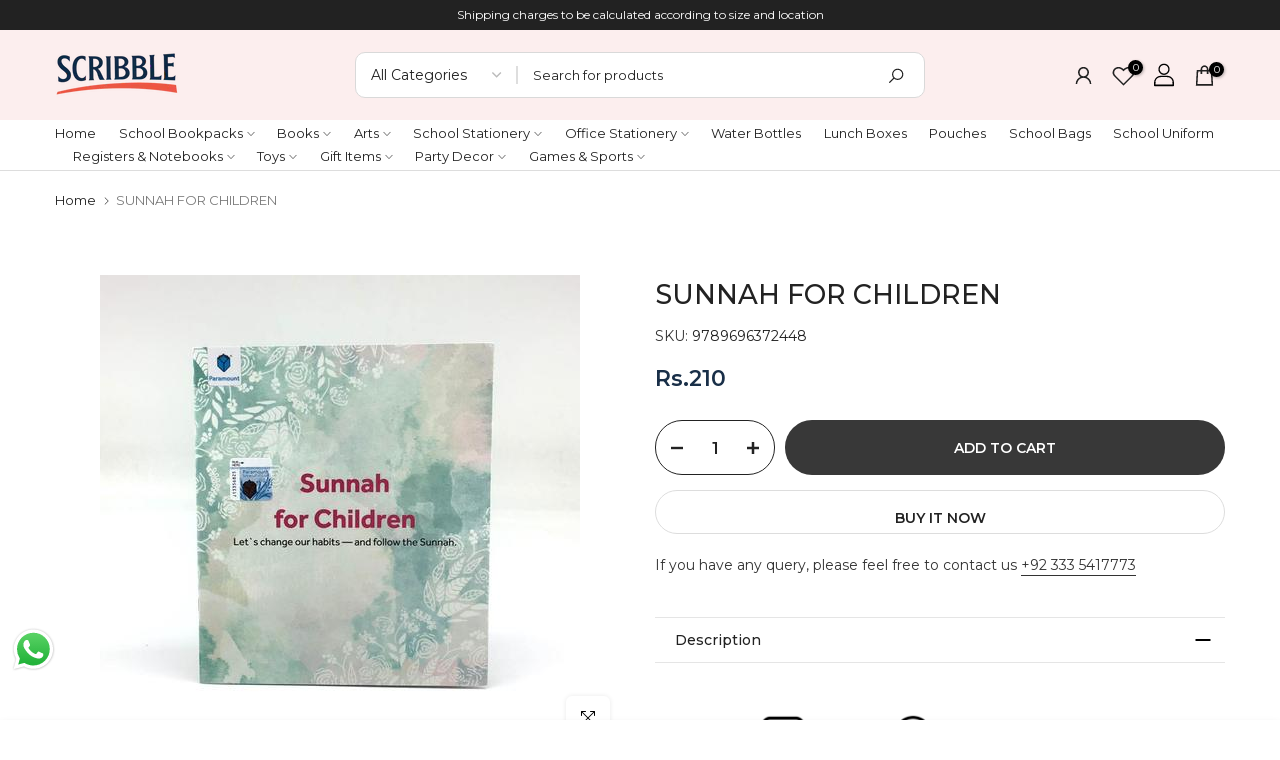

--- FILE ---
content_type: text/html; charset=utf-8
request_url: https://scribble.pk/?section_id=search-hidden
body_size: 1403
content:
<div id="shopify-section-search-hidden" class="shopify-section"><div class="t4s-drawer__header">
    <span class="is--login" aria-hidden="false">Search Our Site</span>
    <button class="t4s-drawer__close" data-drawer-close aria-label="Close Search"><svg class="t4s-iconsvg-close" role="presentation" viewBox="0 0 16 14"><path d="M15 0L1 14m14 0L1 0" stroke="currentColor" fill="none" fill-rule="evenodd"></path></svg></button>
  </div>
  <form data-frm-search action="/search" method="get" class="t4s-mini-search__frm t4s-pr" role="search"><div data-cat-search class="t4s-mini-search__cat">
        <select data-name="product_type">
          <option value="*">All Categories</option><option value="ELF GRADE 2">ELF GRADE 2</option><option value="esse">esse</option><option value="RMS Play Group">RMS Play Group</option><option value="SCHOLA">SCHOLA</option><option value="SN">SN</option></select>
      </div><div class="t4s-mini-search__btns t4s-pr t4s-oh">
      <input data-input-search class="t4s-mini-search__input" autocomplete="off" type="text" name="q" placeholder="Search">
      <button data-submit-search class="t4s-mini-search__submit t4s-btn-loading__svg" type="submit">
        <svg class="t4s-btn-op0" viewBox="0 0 18 19" width="16"><path fill-rule="evenodd" clip-rule="evenodd" d="M11.03 11.68A5.784 5.784 0 112.85 3.5a5.784 5.784 0 018.18 8.18zm.26 1.12a6.78 6.78 0 11.72-.7l5.4 5.4a.5.5 0 11-.71.7l-5.41-5.4z" fill="currentColor"></path></svg>
        <div class="t4s-loading__spinner t4s-dn">
          <svg width="16" height="16" aria-hidden="true" focusable="false" role="presentation" class="t4s-svg__spinner" viewBox="0 0 66 66" xmlns="http://www.w3.org/2000/svg"><circle class="t4s-path" fill="none" stroke-width="6" cx="33" cy="33" r="30"></circle></svg>
        </div>
      </button>
    </div><div data-listsuggest-search data-listKey class="t4s-mini-search__keys"></div>
  </form><div data-title-search class="t4s-mini-search__title">Need some inspiration?</div><div class="t4s-drawer__content">
    <div class="t4s-drawer__main">
      <div data-t4s-scroll-me class="t4s-drawer__scroll t4s-current-scrollbar">

        <div data-skeleton-search class="t4s-skeleton_wrap t4s-dn"><div class="t4s-row t4s-space-item-inner">
            <div class="t4s-col-auto t4s-col-item t4s-widget_img_pr"><div class="t4s-skeleton_img"></div></div>
            <div class="t4s-col t4s-col-item t4s-widget_if_pr"><div class="t4s-skeleton_txt1"></div><div class="t4s-skeleton_txt2"></div></div>
          </div><div class="t4s-row t4s-space-item-inner">
            <div class="t4s-col-auto t4s-col-item t4s-widget_img_pr"><div class="t4s-skeleton_img"></div></div>
            <div class="t4s-col t4s-col-item t4s-widget_if_pr"><div class="t4s-skeleton_txt1"></div><div class="t4s-skeleton_txt2"></div></div>
          </div><div class="t4s-row t4s-space-item-inner">
            <div class="t4s-col-auto t4s-col-item t4s-widget_img_pr"><div class="t4s-skeleton_img"></div></div>
            <div class="t4s-col t4s-col-item t4s-widget_if_pr"><div class="t4s-skeleton_txt1"></div><div class="t4s-skeleton_txt2"></div></div>
          </div><div class="t4s-row t4s-space-item-inner">
            <div class="t4s-col-auto t4s-col-item t4s-widget_img_pr"><div class="t4s-skeleton_img"></div></div>
            <div class="t4s-col t4s-col-item t4s-widget_if_pr"><div class="t4s-skeleton_txt1"></div><div class="t4s-skeleton_txt2"></div></div>
          </div></div>
        <div data-results-search class="t4s-mini-search__content t4s_ratioadapt"><div class="t4s-row t4s-space-item-inner t4s-widget__pr">
	<div class="t4s-col-item t4s-col t4s-widget_img_pr"><a class="t4s-d-block t4s-pr t4s-oh t4s_ratio t4s-bg-11" href="/products/maries-oil-colour-tube-single-regular" style="background: url(//scribble.pk/cdn/shop/files/Maries-Oil-Color-Paint-Tube-50ml_grande_cdf51741-6e40-4d4a-b865-9979dd903153.webp?v=1705566729&width=1);--aspect-ratioapt: 1.0">
				<img class="lazyloadt4s" data-src="//scribble.pk/cdn/shop/files/Maries-Oil-Color-Paint-Tube-50ml_grande_cdf51741-6e40-4d4a-b865-9979dd903153.webp?v=1705566729&width=1" data-widths="[100,200,400,600,700]" data-optimumx="2" data-sizes="auto" src="[data-uri]" width="600" height="600" alt="MARIES OIL COLOUR TUBE SINGLE REGULAR">
			</a></div>
	<div class="t4s-col-item t4s-col t4s-widget_if_pr">
		<a href="/products/maries-oil-colour-tube-single-regular" class="t4s-d-block t4s-widget__pr-title">MARIES OIL COLOUR TUBE SINGLE REGULAR</a><div class="t4s-widget__pr-price"data-pr-price>Rs.250
</div>




<div class="product-max-price">
  
    <!-- Show the price of the first variant if there are multiple variants -->
    Rs.250
  
</div>
</div>
</div>
 <div class="t4s-row t4s-space-item-inner t4s-widget__pr">
	<div class="t4s-col-item t4s-col t4s-widget_img_pr"><a class="t4s-d-block t4s-pr t4s-oh t4s_ratio t4s-bg-11" href="/products/maries-acrylic-colour-75ml-regular" style="background: url(//scribble.pk/cdn/shop/files/75ml.webp?v=1760859498&width=1);--aspect-ratioapt: 1.0">
				<img class="lazyloadt4s" data-src="//scribble.pk/cdn/shop/files/75ml.webp?v=1760859498&width=1" data-widths="[100,200,400,600,700]" data-optimumx="2" data-sizes="auto" src="[data-uri]" width="900" height="900" alt="MARIES ACRYLIC COLOUR TUBE 75ML SINGLE REGULAR">
			</a></div>
	<div class="t4s-col-item t4s-col t4s-widget_if_pr">
		<a href="/products/maries-acrylic-colour-75ml-regular" class="t4s-d-block t4s-widget__pr-title">MARIES ACRYLIC COLOUR TUBE 75ML SINGLE REGULAR</a><div class="t4s-widget__pr-price"data-pr-price>Rs.350 – Rs.550</div>




<div class="product-max-price">
  
    <!-- Show the price of the first variant if there are multiple variants -->
    Rs.350
  
</div>
</div>
</div>
 <div class="t4s-row t4s-space-item-inner t4s-widget__pr">
	<div class="t4s-col-item t4s-col t4s-widget_img_pr"><a class="t4s-d-block t4s-pr t4s-oh t4s_ratio t4s-bg-11" href="/products/keep-smilling-fabric-paints-set" style="background: url(//scribble.pk/cdn/shop/files/fbr.jpg?v=1742469593&width=1);--aspect-ratioapt: 1.0">
				<img class="lazyloadt4s" data-src="//scribble.pk/cdn/shop/files/fbr.jpg?v=1742469593&width=1" data-widths="[100,200,400,600,700]" data-optimumx="2" data-sizes="auto" src="[data-uri]" width="480" height="480" alt="KEEPSMILLING FABRIC PAINTS SET">
			</a></div>
	<div class="t4s-col-item t4s-col t4s-widget_if_pr">
		<a href="/products/keep-smilling-fabric-paints-set" class="t4s-d-block t4s-widget__pr-title">KEEPSMILLING FABRIC PAINTS SET</a><div class="t4s-widget__pr-price"data-pr-price><del>Rs.790</del><ins>Rs.650</ins></div>




<div class="product-max-price">
  
    <!-- Show the regular price if no variants or only one variant -->
    Rs.650
  
</div>
</div>
</div>
 <div class="t4s-row t4s-space-item-inner t4s-widget__pr">
	<div class="t4s-col-item t4s-col t4s-widget_img_pr"><a class="t4s-d-block t4s-pr t4s-oh t4s_ratio t4s-bg-11" href="/products/acrylic-12-colours-pack-of-12-green-set" style="background: url(//scribble.pk/cdn/shop/files/KE_A.jpg?v=1758885848&width=1);--aspect-ratioapt: 1.0">
				<img class="lazyloadt4s" data-src="//scribble.pk/cdn/shop/files/KE_A.jpg?v=1758885848&width=1" data-widths="[100,200,400,600,700]" data-optimumx="2" data-sizes="auto" src="[data-uri]" width="864" height="864" alt="KEEPSMILLING ACRYLIC COLOURS PACK 12PCS">
			</a></div>
	<div class="t4s-col-item t4s-col t4s-widget_if_pr">
		<a href="/products/acrylic-12-colours-pack-of-12-green-set" class="t4s-d-block t4s-widget__pr-title">KEEPSMILLING ACRYLIC COLOURS PACK 12PCS</a><div class="t4s-widget__pr-price"data-pr-price><del>Rs.850</del><ins>Rs.650</ins></div>




<div class="product-max-price">
  
    <!-- Show the regular price if no variants or only one variant -->
    Rs.650
  
</div>
</div>
</div>
 <div class="t4s-row t4s-space-item-inner t4s-widget__pr">
	<div class="t4s-col-item t4s-col t4s-widget_img_pr"><a class="t4s-d-block t4s-pr t4s-oh t4s_ratio t4s-bg-11" href="/products/keep-smiling-glass-paint-12-color-set" style="background: url(//scribble.pk/cdn/shop/files/KeepSmiling-Glass-Paint-Coloring-Set.webp?v=1714303971&width=1);--aspect-ratioapt: 0.81">
				<img class="lazyloadt4s" data-src="//scribble.pk/cdn/shop/files/KeepSmiling-Glass-Paint-Coloring-Set.webp?v=1714303971&width=1" data-widths="[100,200,400,600,700]" data-optimumx="2" data-sizes="auto" src="[data-uri]" width="648" height="800" alt="KeepSmiling Glass Paint 12 colour set">
			</a></div>
	<div class="t4s-col-item t4s-col t4s-widget_if_pr">
		<a href="/products/keep-smiling-glass-paint-12-color-set" class="t4s-d-block t4s-widget__pr-title">KeepSmiling Glass Paint 12 colour set</a><div class="t4s-widget__pr-price"data-pr-price><del>Rs.790</del><ins>Rs.650</ins></div>




<div class="product-max-price">
  
    <!-- Show the regular price if no variants or only one variant -->
    Rs.650
  
</div>
</div>
</div>
 </div>
      </div>
    </div><div data-viewAll-search class="t4s-drawer__bottom">
          <a href="/collections/arts" class="t4s-mini-search__viewAll t4s-d-block">View All <svg width="16" xmlns="http://www.w3.org/2000/svg" viewBox="0 0 32 32"><path d="M 18.71875 6.78125 L 17.28125 8.21875 L 24.0625 15 L 4 15 L 4 17 L 24.0625 17 L 17.28125 23.78125 L 18.71875 25.21875 L 27.21875 16.71875 L 27.90625 16 L 27.21875 15.28125 Z"/></svg></a>
        </div></div></div>

--- FILE ---
content_type: text/css
request_url: https://scribble.pk/cdn/shop/t/9/assets/custom.css?v=25648824669827202901718024886
body_size: -96
content:
.t4s-product-info .t4s-product-price{display:none}.t4s-product-info .product-max-price{font-size:16px;color:#222;font-weight:600}@media (min-width: 1025px){.t4s-custom-col .t4s-w-100 .t4s-img-child img{max-width:50%!important}}.product__description p,.product__description p span{font-size:14px!important;line-height:20px;margin-bottom:10px}.product__description h1 span{font-size:22px}.product__description h3 strong,.product__description h3{font-size:18px;margin-bottom:10px}form.t4s-search-header__form.t4s-row.t4s-g-0.t4s-align-items-center{border-radius:10px;padding:0}button.t4s-search-header__submit{border-radius:0 10px 10px 0!important}.t4s-search-header__submit svg.t4s-icon.t4s-icon--search{top:3px;position:relative}input.t4s-search-header__input.t4s-input__currentcolor{height:44.5px}.t4s-site-nav__account a.t4s-pr{width:24px}.lst img.producticon{width:50px}.row.lst-icons{display:flex;width:100%;gap:70px;margin-top:30px}.contenticon{font-size:15px;padding-top:10px;color:#222}.t4s-btn-filter-wrapper button.t4s-btn-filter{padding:10px 40px 10px 20px!important;border:1px solid #ddd!important}.t4s-section-header__bot.t4s-d-none.t4s-d-lg-block{border:1px solid #ddd;border-width:0px 0px 1px 0px}.abt h2.image-with-text__heading.h1.mb-0,h2.title.h1{margin-bottom:15px}@media (min-width: 1024px){.rte,.t4s-col-item.t4s-main-page.t4s-main-area.t4s-rte{font-size:16px;line-height:28px}}@media (max-width: 767px){.t4s-product-info__inner h3.t4s-product-title{height:100%}.t4s-logo-item img.t4s-obj-eff.lazyautosizes.ls-is-cached.lazyloadt4sed,.t4s-logo-item .t4s_ratio{height:45px;max-width:120px!important}div#b_{padding:20px 15px 0}div.t4s-logo-item:nth-child(odd){border-left:1px solid #ddd}.t4s-section-header__mid .t4s-col-lg-3.t4s-col-md-4.t4s-col-6.t4s-text-center.t4s-text-lg-start.t4s-col-item{width:40%}.row.lst-icons{display:flex;width:100%;gap:20px;margin-top:30px}.contenticon{font-size:13px}.t4s-btn-filter-wrapper button.t4s-btn-filter{width:99%;text-align:center}.t4s-dropdown button{border:1px solid #ddd!important;width:99%;text-align:center!important;padding:11px 20px!important}}
/*# sourceMappingURL=/cdn/shop/t/9/assets/custom.css.map?v=25648824669827202901718024886 */


--- FILE ---
content_type: image/svg+xml
request_url: https://cdn.shopify.com/s/files/1/0041/8797/9905/files/user.svg?v=1663154560
body_size: -164
content:




<svg class="t4s-icon t4s-icon--account" aria-hidden="true" focusable="false" role="presentation" id="Layer_1" xmlns="http://www.w3.org/2000/svg" xmlns:xlink="http://www.w3.org/1999/xlink" x="0px" y="0px"
	 viewBox="0 0 64 64" style="enable-background:new 0 0 64 64;" xml:space="preserve">
<g>
	<path d="M16.98,16.73C17.09,8.35,23.84,1.61,32.05,1.7c8.34,0.09,15.06,6.88,14.97,15.11c-0.09,8.41-6.88,15.07-15.24,14.96
		C23.58,31.67,16.88,24.85,16.98,16.73z M31.99,5.25c-6.33,0-11.51,5.17-11.5,11.49c0.01,6.34,5.17,11.52,11.47,11.52
		c6.38,0,11.56-5.18,11.54-11.54C43.49,10.38,38.34,5.25,31.99,5.25z"/>
	<path d="M32.03,34.12c2.91,0,5.83,0,8.74,0c8.33,0,15.38,5.62,17.22,13.71c0.32,1.43,0.45,2.88,0.41,4.34
		c-0.03,1-0.74,1.74-1.7,1.78c-0.91,0.04-1.7-0.64-1.8-1.62c-0.1-1.03-0.09-2.08-0.24-3.1c-0.86-5.58-5.5-10.32-11.08-11.3
		c-1.09-0.19-2.21-0.26-3.32-0.26c-5.84-0.02-11.69-0.07-17.53,0.01c-6.2,0.08-11.53,4.35-13.11,10.27
		c-0.31,1.16-0.34,2.4-0.49,3.61c-0.04,0.29-0.01,0.6-0.05,0.89c-0.13,0.91-0.93,1.56-1.81,1.51c-0.93-0.06-1.64-0.77-1.67-1.71
		c-0.07-2.17,0.2-4.31,0.97-6.35c2.37-6.29,6.86-10.14,13.45-11.47c1.06-0.21,2.15-0.27,3.23-0.28
		C26.17,34.1,29.1,34.12,32.03,34.12z"/>
	<path d="M56.1,62.3H8.02c-1.28,0-2.32-1.04-2.32-2.32v0c0-1.28,1.04-2.32,2.32-2.32H56.1c1.28,0,2.32,1.04,2.32,2.32v0
		C58.42,61.26,57.38,62.3,56.1,62.3z"/>
	<path d="M58.42,52.34v7.53c0,0.98-0.79,1.77-1.77,1.77l0,0c-0.98,0-1.77-0.79-1.77-1.77v-7.53c0-0.98,0.79-1.77,1.77-1.77l0,0
		C57.63,50.58,58.42,51.37,58.42,52.34z"/>
	<path d="M9.12,52.34v7.53c0,0.98-0.79,1.77-1.77,1.77h0c-0.98,0-1.77-0.79-1.77-1.77v-7.53c0-0.98,0.79-1.77,1.77-1.77h0
		C8.33,50.58,9.12,51.37,9.12,52.34z"/>
</g>
</svg>
